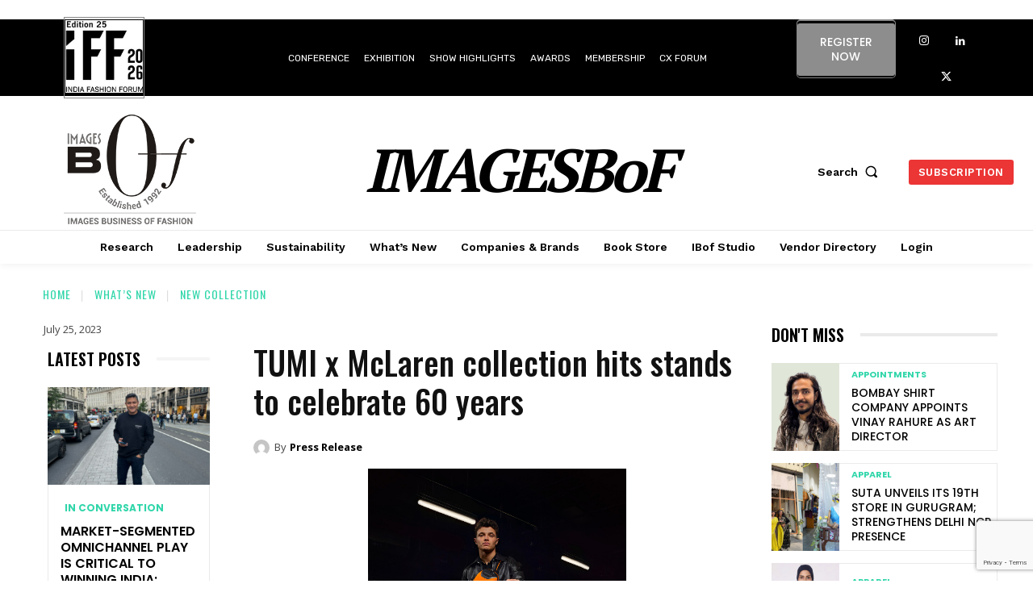

--- FILE ---
content_type: text/html; charset=UTF-8
request_url: https://www.imagesbof.in/wp-admin/admin-ajax.php?td_theme_name=Newspaper&v=12.7.1
body_size: -422
content:
{"155386":225}

--- FILE ---
content_type: text/html; charset=utf-8
request_url: https://www.google.com/recaptcha/api2/anchor?ar=1&k=6LdTZU4pAAAAAHsioN8ahBuJuElg5H3-wGkW63Az&co=aHR0cHM6Ly93d3cuaW1hZ2VzYm9mLmluOjQ0Mw..&hl=en&v=PoyoqOPhxBO7pBk68S4YbpHZ&size=invisible&anchor-ms=20000&execute-ms=30000&cb=8hgah7xcflpm
body_size: 48727
content:
<!DOCTYPE HTML><html dir="ltr" lang="en"><head><meta http-equiv="Content-Type" content="text/html; charset=UTF-8">
<meta http-equiv="X-UA-Compatible" content="IE=edge">
<title>reCAPTCHA</title>
<style type="text/css">
/* cyrillic-ext */
@font-face {
  font-family: 'Roboto';
  font-style: normal;
  font-weight: 400;
  font-stretch: 100%;
  src: url(//fonts.gstatic.com/s/roboto/v48/KFO7CnqEu92Fr1ME7kSn66aGLdTylUAMa3GUBHMdazTgWw.woff2) format('woff2');
  unicode-range: U+0460-052F, U+1C80-1C8A, U+20B4, U+2DE0-2DFF, U+A640-A69F, U+FE2E-FE2F;
}
/* cyrillic */
@font-face {
  font-family: 'Roboto';
  font-style: normal;
  font-weight: 400;
  font-stretch: 100%;
  src: url(//fonts.gstatic.com/s/roboto/v48/KFO7CnqEu92Fr1ME7kSn66aGLdTylUAMa3iUBHMdazTgWw.woff2) format('woff2');
  unicode-range: U+0301, U+0400-045F, U+0490-0491, U+04B0-04B1, U+2116;
}
/* greek-ext */
@font-face {
  font-family: 'Roboto';
  font-style: normal;
  font-weight: 400;
  font-stretch: 100%;
  src: url(//fonts.gstatic.com/s/roboto/v48/KFO7CnqEu92Fr1ME7kSn66aGLdTylUAMa3CUBHMdazTgWw.woff2) format('woff2');
  unicode-range: U+1F00-1FFF;
}
/* greek */
@font-face {
  font-family: 'Roboto';
  font-style: normal;
  font-weight: 400;
  font-stretch: 100%;
  src: url(//fonts.gstatic.com/s/roboto/v48/KFO7CnqEu92Fr1ME7kSn66aGLdTylUAMa3-UBHMdazTgWw.woff2) format('woff2');
  unicode-range: U+0370-0377, U+037A-037F, U+0384-038A, U+038C, U+038E-03A1, U+03A3-03FF;
}
/* math */
@font-face {
  font-family: 'Roboto';
  font-style: normal;
  font-weight: 400;
  font-stretch: 100%;
  src: url(//fonts.gstatic.com/s/roboto/v48/KFO7CnqEu92Fr1ME7kSn66aGLdTylUAMawCUBHMdazTgWw.woff2) format('woff2');
  unicode-range: U+0302-0303, U+0305, U+0307-0308, U+0310, U+0312, U+0315, U+031A, U+0326-0327, U+032C, U+032F-0330, U+0332-0333, U+0338, U+033A, U+0346, U+034D, U+0391-03A1, U+03A3-03A9, U+03B1-03C9, U+03D1, U+03D5-03D6, U+03F0-03F1, U+03F4-03F5, U+2016-2017, U+2034-2038, U+203C, U+2040, U+2043, U+2047, U+2050, U+2057, U+205F, U+2070-2071, U+2074-208E, U+2090-209C, U+20D0-20DC, U+20E1, U+20E5-20EF, U+2100-2112, U+2114-2115, U+2117-2121, U+2123-214F, U+2190, U+2192, U+2194-21AE, U+21B0-21E5, U+21F1-21F2, U+21F4-2211, U+2213-2214, U+2216-22FF, U+2308-230B, U+2310, U+2319, U+231C-2321, U+2336-237A, U+237C, U+2395, U+239B-23B7, U+23D0, U+23DC-23E1, U+2474-2475, U+25AF, U+25B3, U+25B7, U+25BD, U+25C1, U+25CA, U+25CC, U+25FB, U+266D-266F, U+27C0-27FF, U+2900-2AFF, U+2B0E-2B11, U+2B30-2B4C, U+2BFE, U+3030, U+FF5B, U+FF5D, U+1D400-1D7FF, U+1EE00-1EEFF;
}
/* symbols */
@font-face {
  font-family: 'Roboto';
  font-style: normal;
  font-weight: 400;
  font-stretch: 100%;
  src: url(//fonts.gstatic.com/s/roboto/v48/KFO7CnqEu92Fr1ME7kSn66aGLdTylUAMaxKUBHMdazTgWw.woff2) format('woff2');
  unicode-range: U+0001-000C, U+000E-001F, U+007F-009F, U+20DD-20E0, U+20E2-20E4, U+2150-218F, U+2190, U+2192, U+2194-2199, U+21AF, U+21E6-21F0, U+21F3, U+2218-2219, U+2299, U+22C4-22C6, U+2300-243F, U+2440-244A, U+2460-24FF, U+25A0-27BF, U+2800-28FF, U+2921-2922, U+2981, U+29BF, U+29EB, U+2B00-2BFF, U+4DC0-4DFF, U+FFF9-FFFB, U+10140-1018E, U+10190-1019C, U+101A0, U+101D0-101FD, U+102E0-102FB, U+10E60-10E7E, U+1D2C0-1D2D3, U+1D2E0-1D37F, U+1F000-1F0FF, U+1F100-1F1AD, U+1F1E6-1F1FF, U+1F30D-1F30F, U+1F315, U+1F31C, U+1F31E, U+1F320-1F32C, U+1F336, U+1F378, U+1F37D, U+1F382, U+1F393-1F39F, U+1F3A7-1F3A8, U+1F3AC-1F3AF, U+1F3C2, U+1F3C4-1F3C6, U+1F3CA-1F3CE, U+1F3D4-1F3E0, U+1F3ED, U+1F3F1-1F3F3, U+1F3F5-1F3F7, U+1F408, U+1F415, U+1F41F, U+1F426, U+1F43F, U+1F441-1F442, U+1F444, U+1F446-1F449, U+1F44C-1F44E, U+1F453, U+1F46A, U+1F47D, U+1F4A3, U+1F4B0, U+1F4B3, U+1F4B9, U+1F4BB, U+1F4BF, U+1F4C8-1F4CB, U+1F4D6, U+1F4DA, U+1F4DF, U+1F4E3-1F4E6, U+1F4EA-1F4ED, U+1F4F7, U+1F4F9-1F4FB, U+1F4FD-1F4FE, U+1F503, U+1F507-1F50B, U+1F50D, U+1F512-1F513, U+1F53E-1F54A, U+1F54F-1F5FA, U+1F610, U+1F650-1F67F, U+1F687, U+1F68D, U+1F691, U+1F694, U+1F698, U+1F6AD, U+1F6B2, U+1F6B9-1F6BA, U+1F6BC, U+1F6C6-1F6CF, U+1F6D3-1F6D7, U+1F6E0-1F6EA, U+1F6F0-1F6F3, U+1F6F7-1F6FC, U+1F700-1F7FF, U+1F800-1F80B, U+1F810-1F847, U+1F850-1F859, U+1F860-1F887, U+1F890-1F8AD, U+1F8B0-1F8BB, U+1F8C0-1F8C1, U+1F900-1F90B, U+1F93B, U+1F946, U+1F984, U+1F996, U+1F9E9, U+1FA00-1FA6F, U+1FA70-1FA7C, U+1FA80-1FA89, U+1FA8F-1FAC6, U+1FACE-1FADC, U+1FADF-1FAE9, U+1FAF0-1FAF8, U+1FB00-1FBFF;
}
/* vietnamese */
@font-face {
  font-family: 'Roboto';
  font-style: normal;
  font-weight: 400;
  font-stretch: 100%;
  src: url(//fonts.gstatic.com/s/roboto/v48/KFO7CnqEu92Fr1ME7kSn66aGLdTylUAMa3OUBHMdazTgWw.woff2) format('woff2');
  unicode-range: U+0102-0103, U+0110-0111, U+0128-0129, U+0168-0169, U+01A0-01A1, U+01AF-01B0, U+0300-0301, U+0303-0304, U+0308-0309, U+0323, U+0329, U+1EA0-1EF9, U+20AB;
}
/* latin-ext */
@font-face {
  font-family: 'Roboto';
  font-style: normal;
  font-weight: 400;
  font-stretch: 100%;
  src: url(//fonts.gstatic.com/s/roboto/v48/KFO7CnqEu92Fr1ME7kSn66aGLdTylUAMa3KUBHMdazTgWw.woff2) format('woff2');
  unicode-range: U+0100-02BA, U+02BD-02C5, U+02C7-02CC, U+02CE-02D7, U+02DD-02FF, U+0304, U+0308, U+0329, U+1D00-1DBF, U+1E00-1E9F, U+1EF2-1EFF, U+2020, U+20A0-20AB, U+20AD-20C0, U+2113, U+2C60-2C7F, U+A720-A7FF;
}
/* latin */
@font-face {
  font-family: 'Roboto';
  font-style: normal;
  font-weight: 400;
  font-stretch: 100%;
  src: url(//fonts.gstatic.com/s/roboto/v48/KFO7CnqEu92Fr1ME7kSn66aGLdTylUAMa3yUBHMdazQ.woff2) format('woff2');
  unicode-range: U+0000-00FF, U+0131, U+0152-0153, U+02BB-02BC, U+02C6, U+02DA, U+02DC, U+0304, U+0308, U+0329, U+2000-206F, U+20AC, U+2122, U+2191, U+2193, U+2212, U+2215, U+FEFF, U+FFFD;
}
/* cyrillic-ext */
@font-face {
  font-family: 'Roboto';
  font-style: normal;
  font-weight: 500;
  font-stretch: 100%;
  src: url(//fonts.gstatic.com/s/roboto/v48/KFO7CnqEu92Fr1ME7kSn66aGLdTylUAMa3GUBHMdazTgWw.woff2) format('woff2');
  unicode-range: U+0460-052F, U+1C80-1C8A, U+20B4, U+2DE0-2DFF, U+A640-A69F, U+FE2E-FE2F;
}
/* cyrillic */
@font-face {
  font-family: 'Roboto';
  font-style: normal;
  font-weight: 500;
  font-stretch: 100%;
  src: url(//fonts.gstatic.com/s/roboto/v48/KFO7CnqEu92Fr1ME7kSn66aGLdTylUAMa3iUBHMdazTgWw.woff2) format('woff2');
  unicode-range: U+0301, U+0400-045F, U+0490-0491, U+04B0-04B1, U+2116;
}
/* greek-ext */
@font-face {
  font-family: 'Roboto';
  font-style: normal;
  font-weight: 500;
  font-stretch: 100%;
  src: url(//fonts.gstatic.com/s/roboto/v48/KFO7CnqEu92Fr1ME7kSn66aGLdTylUAMa3CUBHMdazTgWw.woff2) format('woff2');
  unicode-range: U+1F00-1FFF;
}
/* greek */
@font-face {
  font-family: 'Roboto';
  font-style: normal;
  font-weight: 500;
  font-stretch: 100%;
  src: url(//fonts.gstatic.com/s/roboto/v48/KFO7CnqEu92Fr1ME7kSn66aGLdTylUAMa3-UBHMdazTgWw.woff2) format('woff2');
  unicode-range: U+0370-0377, U+037A-037F, U+0384-038A, U+038C, U+038E-03A1, U+03A3-03FF;
}
/* math */
@font-face {
  font-family: 'Roboto';
  font-style: normal;
  font-weight: 500;
  font-stretch: 100%;
  src: url(//fonts.gstatic.com/s/roboto/v48/KFO7CnqEu92Fr1ME7kSn66aGLdTylUAMawCUBHMdazTgWw.woff2) format('woff2');
  unicode-range: U+0302-0303, U+0305, U+0307-0308, U+0310, U+0312, U+0315, U+031A, U+0326-0327, U+032C, U+032F-0330, U+0332-0333, U+0338, U+033A, U+0346, U+034D, U+0391-03A1, U+03A3-03A9, U+03B1-03C9, U+03D1, U+03D5-03D6, U+03F0-03F1, U+03F4-03F5, U+2016-2017, U+2034-2038, U+203C, U+2040, U+2043, U+2047, U+2050, U+2057, U+205F, U+2070-2071, U+2074-208E, U+2090-209C, U+20D0-20DC, U+20E1, U+20E5-20EF, U+2100-2112, U+2114-2115, U+2117-2121, U+2123-214F, U+2190, U+2192, U+2194-21AE, U+21B0-21E5, U+21F1-21F2, U+21F4-2211, U+2213-2214, U+2216-22FF, U+2308-230B, U+2310, U+2319, U+231C-2321, U+2336-237A, U+237C, U+2395, U+239B-23B7, U+23D0, U+23DC-23E1, U+2474-2475, U+25AF, U+25B3, U+25B7, U+25BD, U+25C1, U+25CA, U+25CC, U+25FB, U+266D-266F, U+27C0-27FF, U+2900-2AFF, U+2B0E-2B11, U+2B30-2B4C, U+2BFE, U+3030, U+FF5B, U+FF5D, U+1D400-1D7FF, U+1EE00-1EEFF;
}
/* symbols */
@font-face {
  font-family: 'Roboto';
  font-style: normal;
  font-weight: 500;
  font-stretch: 100%;
  src: url(//fonts.gstatic.com/s/roboto/v48/KFO7CnqEu92Fr1ME7kSn66aGLdTylUAMaxKUBHMdazTgWw.woff2) format('woff2');
  unicode-range: U+0001-000C, U+000E-001F, U+007F-009F, U+20DD-20E0, U+20E2-20E4, U+2150-218F, U+2190, U+2192, U+2194-2199, U+21AF, U+21E6-21F0, U+21F3, U+2218-2219, U+2299, U+22C4-22C6, U+2300-243F, U+2440-244A, U+2460-24FF, U+25A0-27BF, U+2800-28FF, U+2921-2922, U+2981, U+29BF, U+29EB, U+2B00-2BFF, U+4DC0-4DFF, U+FFF9-FFFB, U+10140-1018E, U+10190-1019C, U+101A0, U+101D0-101FD, U+102E0-102FB, U+10E60-10E7E, U+1D2C0-1D2D3, U+1D2E0-1D37F, U+1F000-1F0FF, U+1F100-1F1AD, U+1F1E6-1F1FF, U+1F30D-1F30F, U+1F315, U+1F31C, U+1F31E, U+1F320-1F32C, U+1F336, U+1F378, U+1F37D, U+1F382, U+1F393-1F39F, U+1F3A7-1F3A8, U+1F3AC-1F3AF, U+1F3C2, U+1F3C4-1F3C6, U+1F3CA-1F3CE, U+1F3D4-1F3E0, U+1F3ED, U+1F3F1-1F3F3, U+1F3F5-1F3F7, U+1F408, U+1F415, U+1F41F, U+1F426, U+1F43F, U+1F441-1F442, U+1F444, U+1F446-1F449, U+1F44C-1F44E, U+1F453, U+1F46A, U+1F47D, U+1F4A3, U+1F4B0, U+1F4B3, U+1F4B9, U+1F4BB, U+1F4BF, U+1F4C8-1F4CB, U+1F4D6, U+1F4DA, U+1F4DF, U+1F4E3-1F4E6, U+1F4EA-1F4ED, U+1F4F7, U+1F4F9-1F4FB, U+1F4FD-1F4FE, U+1F503, U+1F507-1F50B, U+1F50D, U+1F512-1F513, U+1F53E-1F54A, U+1F54F-1F5FA, U+1F610, U+1F650-1F67F, U+1F687, U+1F68D, U+1F691, U+1F694, U+1F698, U+1F6AD, U+1F6B2, U+1F6B9-1F6BA, U+1F6BC, U+1F6C6-1F6CF, U+1F6D3-1F6D7, U+1F6E0-1F6EA, U+1F6F0-1F6F3, U+1F6F7-1F6FC, U+1F700-1F7FF, U+1F800-1F80B, U+1F810-1F847, U+1F850-1F859, U+1F860-1F887, U+1F890-1F8AD, U+1F8B0-1F8BB, U+1F8C0-1F8C1, U+1F900-1F90B, U+1F93B, U+1F946, U+1F984, U+1F996, U+1F9E9, U+1FA00-1FA6F, U+1FA70-1FA7C, U+1FA80-1FA89, U+1FA8F-1FAC6, U+1FACE-1FADC, U+1FADF-1FAE9, U+1FAF0-1FAF8, U+1FB00-1FBFF;
}
/* vietnamese */
@font-face {
  font-family: 'Roboto';
  font-style: normal;
  font-weight: 500;
  font-stretch: 100%;
  src: url(//fonts.gstatic.com/s/roboto/v48/KFO7CnqEu92Fr1ME7kSn66aGLdTylUAMa3OUBHMdazTgWw.woff2) format('woff2');
  unicode-range: U+0102-0103, U+0110-0111, U+0128-0129, U+0168-0169, U+01A0-01A1, U+01AF-01B0, U+0300-0301, U+0303-0304, U+0308-0309, U+0323, U+0329, U+1EA0-1EF9, U+20AB;
}
/* latin-ext */
@font-face {
  font-family: 'Roboto';
  font-style: normal;
  font-weight: 500;
  font-stretch: 100%;
  src: url(//fonts.gstatic.com/s/roboto/v48/KFO7CnqEu92Fr1ME7kSn66aGLdTylUAMa3KUBHMdazTgWw.woff2) format('woff2');
  unicode-range: U+0100-02BA, U+02BD-02C5, U+02C7-02CC, U+02CE-02D7, U+02DD-02FF, U+0304, U+0308, U+0329, U+1D00-1DBF, U+1E00-1E9F, U+1EF2-1EFF, U+2020, U+20A0-20AB, U+20AD-20C0, U+2113, U+2C60-2C7F, U+A720-A7FF;
}
/* latin */
@font-face {
  font-family: 'Roboto';
  font-style: normal;
  font-weight: 500;
  font-stretch: 100%;
  src: url(//fonts.gstatic.com/s/roboto/v48/KFO7CnqEu92Fr1ME7kSn66aGLdTylUAMa3yUBHMdazQ.woff2) format('woff2');
  unicode-range: U+0000-00FF, U+0131, U+0152-0153, U+02BB-02BC, U+02C6, U+02DA, U+02DC, U+0304, U+0308, U+0329, U+2000-206F, U+20AC, U+2122, U+2191, U+2193, U+2212, U+2215, U+FEFF, U+FFFD;
}
/* cyrillic-ext */
@font-face {
  font-family: 'Roboto';
  font-style: normal;
  font-weight: 900;
  font-stretch: 100%;
  src: url(//fonts.gstatic.com/s/roboto/v48/KFO7CnqEu92Fr1ME7kSn66aGLdTylUAMa3GUBHMdazTgWw.woff2) format('woff2');
  unicode-range: U+0460-052F, U+1C80-1C8A, U+20B4, U+2DE0-2DFF, U+A640-A69F, U+FE2E-FE2F;
}
/* cyrillic */
@font-face {
  font-family: 'Roboto';
  font-style: normal;
  font-weight: 900;
  font-stretch: 100%;
  src: url(//fonts.gstatic.com/s/roboto/v48/KFO7CnqEu92Fr1ME7kSn66aGLdTylUAMa3iUBHMdazTgWw.woff2) format('woff2');
  unicode-range: U+0301, U+0400-045F, U+0490-0491, U+04B0-04B1, U+2116;
}
/* greek-ext */
@font-face {
  font-family: 'Roboto';
  font-style: normal;
  font-weight: 900;
  font-stretch: 100%;
  src: url(//fonts.gstatic.com/s/roboto/v48/KFO7CnqEu92Fr1ME7kSn66aGLdTylUAMa3CUBHMdazTgWw.woff2) format('woff2');
  unicode-range: U+1F00-1FFF;
}
/* greek */
@font-face {
  font-family: 'Roboto';
  font-style: normal;
  font-weight: 900;
  font-stretch: 100%;
  src: url(//fonts.gstatic.com/s/roboto/v48/KFO7CnqEu92Fr1ME7kSn66aGLdTylUAMa3-UBHMdazTgWw.woff2) format('woff2');
  unicode-range: U+0370-0377, U+037A-037F, U+0384-038A, U+038C, U+038E-03A1, U+03A3-03FF;
}
/* math */
@font-face {
  font-family: 'Roboto';
  font-style: normal;
  font-weight: 900;
  font-stretch: 100%;
  src: url(//fonts.gstatic.com/s/roboto/v48/KFO7CnqEu92Fr1ME7kSn66aGLdTylUAMawCUBHMdazTgWw.woff2) format('woff2');
  unicode-range: U+0302-0303, U+0305, U+0307-0308, U+0310, U+0312, U+0315, U+031A, U+0326-0327, U+032C, U+032F-0330, U+0332-0333, U+0338, U+033A, U+0346, U+034D, U+0391-03A1, U+03A3-03A9, U+03B1-03C9, U+03D1, U+03D5-03D6, U+03F0-03F1, U+03F4-03F5, U+2016-2017, U+2034-2038, U+203C, U+2040, U+2043, U+2047, U+2050, U+2057, U+205F, U+2070-2071, U+2074-208E, U+2090-209C, U+20D0-20DC, U+20E1, U+20E5-20EF, U+2100-2112, U+2114-2115, U+2117-2121, U+2123-214F, U+2190, U+2192, U+2194-21AE, U+21B0-21E5, U+21F1-21F2, U+21F4-2211, U+2213-2214, U+2216-22FF, U+2308-230B, U+2310, U+2319, U+231C-2321, U+2336-237A, U+237C, U+2395, U+239B-23B7, U+23D0, U+23DC-23E1, U+2474-2475, U+25AF, U+25B3, U+25B7, U+25BD, U+25C1, U+25CA, U+25CC, U+25FB, U+266D-266F, U+27C0-27FF, U+2900-2AFF, U+2B0E-2B11, U+2B30-2B4C, U+2BFE, U+3030, U+FF5B, U+FF5D, U+1D400-1D7FF, U+1EE00-1EEFF;
}
/* symbols */
@font-face {
  font-family: 'Roboto';
  font-style: normal;
  font-weight: 900;
  font-stretch: 100%;
  src: url(//fonts.gstatic.com/s/roboto/v48/KFO7CnqEu92Fr1ME7kSn66aGLdTylUAMaxKUBHMdazTgWw.woff2) format('woff2');
  unicode-range: U+0001-000C, U+000E-001F, U+007F-009F, U+20DD-20E0, U+20E2-20E4, U+2150-218F, U+2190, U+2192, U+2194-2199, U+21AF, U+21E6-21F0, U+21F3, U+2218-2219, U+2299, U+22C4-22C6, U+2300-243F, U+2440-244A, U+2460-24FF, U+25A0-27BF, U+2800-28FF, U+2921-2922, U+2981, U+29BF, U+29EB, U+2B00-2BFF, U+4DC0-4DFF, U+FFF9-FFFB, U+10140-1018E, U+10190-1019C, U+101A0, U+101D0-101FD, U+102E0-102FB, U+10E60-10E7E, U+1D2C0-1D2D3, U+1D2E0-1D37F, U+1F000-1F0FF, U+1F100-1F1AD, U+1F1E6-1F1FF, U+1F30D-1F30F, U+1F315, U+1F31C, U+1F31E, U+1F320-1F32C, U+1F336, U+1F378, U+1F37D, U+1F382, U+1F393-1F39F, U+1F3A7-1F3A8, U+1F3AC-1F3AF, U+1F3C2, U+1F3C4-1F3C6, U+1F3CA-1F3CE, U+1F3D4-1F3E0, U+1F3ED, U+1F3F1-1F3F3, U+1F3F5-1F3F7, U+1F408, U+1F415, U+1F41F, U+1F426, U+1F43F, U+1F441-1F442, U+1F444, U+1F446-1F449, U+1F44C-1F44E, U+1F453, U+1F46A, U+1F47D, U+1F4A3, U+1F4B0, U+1F4B3, U+1F4B9, U+1F4BB, U+1F4BF, U+1F4C8-1F4CB, U+1F4D6, U+1F4DA, U+1F4DF, U+1F4E3-1F4E6, U+1F4EA-1F4ED, U+1F4F7, U+1F4F9-1F4FB, U+1F4FD-1F4FE, U+1F503, U+1F507-1F50B, U+1F50D, U+1F512-1F513, U+1F53E-1F54A, U+1F54F-1F5FA, U+1F610, U+1F650-1F67F, U+1F687, U+1F68D, U+1F691, U+1F694, U+1F698, U+1F6AD, U+1F6B2, U+1F6B9-1F6BA, U+1F6BC, U+1F6C6-1F6CF, U+1F6D3-1F6D7, U+1F6E0-1F6EA, U+1F6F0-1F6F3, U+1F6F7-1F6FC, U+1F700-1F7FF, U+1F800-1F80B, U+1F810-1F847, U+1F850-1F859, U+1F860-1F887, U+1F890-1F8AD, U+1F8B0-1F8BB, U+1F8C0-1F8C1, U+1F900-1F90B, U+1F93B, U+1F946, U+1F984, U+1F996, U+1F9E9, U+1FA00-1FA6F, U+1FA70-1FA7C, U+1FA80-1FA89, U+1FA8F-1FAC6, U+1FACE-1FADC, U+1FADF-1FAE9, U+1FAF0-1FAF8, U+1FB00-1FBFF;
}
/* vietnamese */
@font-face {
  font-family: 'Roboto';
  font-style: normal;
  font-weight: 900;
  font-stretch: 100%;
  src: url(//fonts.gstatic.com/s/roboto/v48/KFO7CnqEu92Fr1ME7kSn66aGLdTylUAMa3OUBHMdazTgWw.woff2) format('woff2');
  unicode-range: U+0102-0103, U+0110-0111, U+0128-0129, U+0168-0169, U+01A0-01A1, U+01AF-01B0, U+0300-0301, U+0303-0304, U+0308-0309, U+0323, U+0329, U+1EA0-1EF9, U+20AB;
}
/* latin-ext */
@font-face {
  font-family: 'Roboto';
  font-style: normal;
  font-weight: 900;
  font-stretch: 100%;
  src: url(//fonts.gstatic.com/s/roboto/v48/KFO7CnqEu92Fr1ME7kSn66aGLdTylUAMa3KUBHMdazTgWw.woff2) format('woff2');
  unicode-range: U+0100-02BA, U+02BD-02C5, U+02C7-02CC, U+02CE-02D7, U+02DD-02FF, U+0304, U+0308, U+0329, U+1D00-1DBF, U+1E00-1E9F, U+1EF2-1EFF, U+2020, U+20A0-20AB, U+20AD-20C0, U+2113, U+2C60-2C7F, U+A720-A7FF;
}
/* latin */
@font-face {
  font-family: 'Roboto';
  font-style: normal;
  font-weight: 900;
  font-stretch: 100%;
  src: url(//fonts.gstatic.com/s/roboto/v48/KFO7CnqEu92Fr1ME7kSn66aGLdTylUAMa3yUBHMdazQ.woff2) format('woff2');
  unicode-range: U+0000-00FF, U+0131, U+0152-0153, U+02BB-02BC, U+02C6, U+02DA, U+02DC, U+0304, U+0308, U+0329, U+2000-206F, U+20AC, U+2122, U+2191, U+2193, U+2212, U+2215, U+FEFF, U+FFFD;
}

</style>
<link rel="stylesheet" type="text/css" href="https://www.gstatic.com/recaptcha/releases/PoyoqOPhxBO7pBk68S4YbpHZ/styles__ltr.css">
<script nonce="s0eb4rCk6VpMTypbM3gRAQ" type="text/javascript">window['__recaptcha_api'] = 'https://www.google.com/recaptcha/api2/';</script>
<script type="text/javascript" src="https://www.gstatic.com/recaptcha/releases/PoyoqOPhxBO7pBk68S4YbpHZ/recaptcha__en.js" nonce="s0eb4rCk6VpMTypbM3gRAQ">
      
    </script></head>
<body><div id="rc-anchor-alert" class="rc-anchor-alert"></div>
<input type="hidden" id="recaptcha-token" value="[base64]">
<script type="text/javascript" nonce="s0eb4rCk6VpMTypbM3gRAQ">
      recaptcha.anchor.Main.init("[\x22ainput\x22,[\x22bgdata\x22,\x22\x22,\[base64]/[base64]/[base64]/[base64]/[base64]/[base64]/KGcoTywyNTMsTy5PKSxVRyhPLEMpKTpnKE8sMjUzLEMpLE8pKSxsKSksTykpfSxieT1mdW5jdGlvbihDLE8sdSxsKXtmb3IobD0odT1SKEMpLDApO08+MDtPLS0pbD1sPDw4fFooQyk7ZyhDLHUsbCl9LFVHPWZ1bmN0aW9uKEMsTyl7Qy5pLmxlbmd0aD4xMDQ/[base64]/[base64]/[base64]/[base64]/[base64]/[base64]/[base64]\\u003d\x22,\[base64]\\u003d\x22,\x22wqvDrMKYwpPDnsKDbyk3wrZ/P8OywpPDjsKaIsK+HsKGw7F1w5lFwrzDgEXCr8K9E34WSVPDuWvCrFQ+Z1htRnfDshTDv1zDt8OxRgY1YMKZwqfDnHvDiBHDmcKQwq7Cs8OkwrhXw59MK2rDtHrCmyDDsQTDsxnCi8OSOMKiWcKtw5zDtGkFZmDCqcOqwq5uw6tobyfCvyY/HQZow5F/Fz1Vw4ouw6jDpMOJwodXSMKVwqtgDVxfSX7DrMKMC8O1RMOtbTV3wqB9E8KNTkFTwrgYw7Y1w7TDr8O4wo0yYA7DpMKQw4TDszlAH1h2ccKFD13DoMKMwoxdYsKGREEJGsOeUsOewo0HKHw5dcOGXnzDjATCmMKKw7DCrcOndMOFwogQw7fDncKFBC/CjMKoasOpfBJMWcOHInHCoyYkw6nDrRLDvmLCuAbDiibDvkIqwr3DrC/[base64]/Cuh9LwqY2wq/[base64]/CpMKQHXFiIyMIbMOPDGvCtjR5UiFeBzTDmxHCq8OnOVU5w45MMsORLcKdZcO3woJXwq/DulFiBBrCtCRbTTVyw6xLYxjCksO1IFLCsnNHwoQxMyAEw7fDpcOCw4/CuMOew51Yw6zCjghywqHDj8O2w6DCvsOBSQNJBMOgezHCgcKdQ8O5LifCpz4uw6/Ct8OAw57Dh8K3w7gVcsOiGCHDqsOPw7E1w6XDkwPDqsOPfsOTP8ONVcKmQUtow7hWC8ONPXHDmsOgVCLCvlrDvy4/SMOkw6gCwqJ5wp9Yw5tYwpdiw75kMFwswpBLw6BwRVDDuMK/N8KWecKNFcKVQMOSc3jDthUGw4xAXAnCgcOtFVcUSsKKWSzCpsOsa8OSwrvDr8KfWAPDtsKhHhvCoMKLw7DCjMOPwqgqZcK9woIoMg/[base64]/Dlk5df2QrS8O9w50TfcKCYsKtcsOjw5YtWMKdwoUeE8KVXcKZXGEUw7vCmcKDWMONThM0aMOVTcKqwq/CvD8rZitww6BCwrTCkcKTw6EcJ8OZNMOXw5wHw4PCtsOBwpRIZMOdVcOpOl/[base64]/DuEwOwpZDwrNIG8Kpw6fClDzDmQLCgcKcAsKQwp3CsMKSGMOCw7DCmMOiwpJhw5oLUBHDusKDCXtow5HDgcKUwrTDusKUw5pnwr/DmsKFwownw6/Dq8O0wr3CssKwaQcUFCDDo8KiQMKLUH7CtVhqaEnCrzNrw5zCtA7CjsONwrl/wogEdGRqZ8Kpw74VA1d2wpLCuxYLw5jDnMObVgNuwoA5w63CpcOeQ8OUwrbDnyUxwpjDrcKmLy7DkcKIw4jDpGkZHgt/w7BjU8KKD3/DoHvDn8KuN8KPLsOiwr/[base64]/wpjDiynDmMOawqMAZcOScMKjQcKpwp3ClMODcFFRw7IKw6YiwqHCrlfDgcKdDMOZwrjDtzQ9w7J7wqVzw45Hwp7DoQHDqmTCgyhhw6LCrcKWwqXDtXTDt8Oiw6vDmELDjwPCvTjCksKbXE/DsD3DpcO2wqHCncKRGMKQb8KGJcO2GcOew6rCicOzwq7Cll4PBRYjEUpidMKpBsOCwrDDg8O/woQFwo/DrnE7HcKwUTBnNcOCTGZ+w78/wokFPMKfVMO3V8KfTsOURMK5w7M6JSzDncO9wqgRQcKAwqVQw7vCrlHCu8KEw4zCssKnw77DgsO0w6QwwqVTZ8OSwoFQejnDvsOZOsKmwrMPwqLCrnDDk8Kjw6rDuX/CtMK2TUo6w7nDj0xQeQ97XT1ydRpUw5rDrXFVIcK+WsKzV2UAbsKZw77DtHBJc2TCoARKcEMEI0bDiETDuyPCjl7Cm8K4NMOJQcKXAMKmOMKuR1kLFT1BesKyLkpBw4bCs8KxP8Kdwqktw40fw7HDisOwwp4Yw4/[base64]/wrzCsMKVwr1OQB/ChMONfsKmwp7Du0TCqUliwoMgwpxdw7NtGkbCjGsIwonCtMKUbcKcEGXCncK1wr0Ow7PDuXd0wr9lNy3Cm3PCkhIywpk3wp5Vw6pyN3TCt8KUw40wExRYfw08Pl10S8KQfAEVw55Tw6nCv8KpwplsQFBWw7w/[base64]/[base64]/[base64]/Dn8OGwpzCm8OBS8KOUsOWw5gENsOKPMOAw6wtZlvDrmfDncOdw6PDpQUXPcKpwpseXVYNWgwvw7PCvVXCpXgdI1rDrQHDn8Kuw47Dq8KWw5zCt0UxwovDkX/DtcONw7bDm1Faw55tKsOww6jCh1QrwoDDj8Kyw5R1wrzDkXfDsFjDvW/Cn8KcwoPDjwzDscKgbsO9bSPDiMOETcKkF2N0VcK7esONw5/[base64]/PT/CgAlWw7vDtsKqFmEqwopxM8Oew6jCi0fCtxkSw4RLOMO6BcKEBgHDpwPDvsOlworDrcKxbAA8fFpaw4A4w68iw6fDjsOAKWbCjcKtw51bMzVUw5Rgw7zDhcOaw54xRMOzw5zDn2PDrSJfe8OZwoIzXMO9bArCncKfwpB7wo/CqMKxeQ3DpMORwpAuw4cMw6bDgwsmY8OAGz02H2XClMKYAiYLwrjDosKFFMOOw7TDqBYwDcK6Q8Kow7nCtFIzWFDCpxxPIMKENMKww5t/DjLCrsK9Og1zXS1XXgxuT8OzBTvCginCq2hywpDDnkYvw41mwr/[base64]/w6AmdcOkwqrDlcKEwq8CEjXCpsK+SsKATBDDgD02wq7DtT3CnxtfwpfCq8KpC8KKWHnChMKpw5UhLMOWw7TDpi89wq8nPsOKV8Oow77Dh8O9McKFwoxFCcOEI8OnMmJow5TDoAvDqQrDrzbCh1/CtSB8ZmkAWlVmwpvDusOMwp0tS8KiQsKIw7vDuVTCnsKMwosBH8KmcnNXw4Avw6hWLcK2ChQkwqkCLcKyVcObWR/Cnk5vVcOJD0DDrztqNsOyZsOJwoNWUMOQf8OkSMOhw74sAigMNxnCtmbDk2jCjzl6FmDDp8K1wqzDrsObOybDpDDCjsKAw4/DqjHCgcOow5BiYAbCmVI2E13CtcKSLmdww7rCksKLenRFd8KBTnXDn8KqTkvDlcK8w75VDGF/[base64]/dsK5KB17wqTCqH9II2shIcKOwpjDhWUbw4Y0fcK3O8O8wpPDnlvCgy7CnsOBV8OqUwTCpsKOwrPCuGs6wpNPw4UPMMKkwrkVT1PCm1ImSBMQSMKZwpXCrD0ufEYSwrbChcKpUMOIwq7DqHHDsWzCsMOXwoAmeztFw48lFcKuHcO3w7zDj14QUcKzwrlJQ8OqwoXDux/Cr1nDn0JAWcOvw48SwrlXwqVZXkLCqcOjUkIHLcKzalETwqYzNHXCssKiwrcvcsONwoIKwqjDj8Kqw6AZw47CqRjCqcO7wqULw6LDrcKJwo5owqAkUMK8FMK1Oh5dwprDv8ODwqPCsEnDvlpywprCkkVhaMOZAUMtw4IPwpl0GBPDuDV/w6JFwpjDkMKQwpjCunxoO8Otwq/[base64]/wrktw5lSwprDklQNwoPCsDsBT8Ohwo3DscOEK0PCosOEAsO8CsKYMDIGYmrCrMK1Z8OYwoRcw5XChwMTwocPw7jCtcKlZnpjQTcfwp3DswLCnWPCvlrDgsOaBsKaw6zDqwzDl8KfWhnDhBt0w5NjZ8Khwq7CgMOsUMOAw6XCmsOkI3/CmDzCmAzCumzDpjEMw5skZcOSX8K4w6gwZsK7wpHCuMKjw545JH7DnsODOGJJcMOXT8KzRnnDmlrCkMKHwq0iK1jDgyl4w5IyLcOBTktcwr3CpcOtKMKywrTCi1t8AcKtQF1LdMKtfmDDnMKVS1nDlMKtwoV/[base64]/CrRnDmMKibijCsxkzwr3DvsO/w5ZFwoEMBsOEwq/DscOieGJqby/CsiIWwp41w4tCOcKxwpTDr8Oww5ccw6IicQsYDWDCv8KzCzLDqsOPZsKefxnCgsKfw4jDlsOIG8OuwoQIaTcQwqbDmMOlAg7Cn8OwwofClMOqwotJbcKqbhkOBx8vF8ODesKPScOTViDCjhrDp8Omw5NFST/[base64]/[base64]/[base64]/DssO1w64xUcKoMcKhw5DCoBjCphHCqTVNDsKGGMKlwoHDsFDCmDl3WzXDjBAZw5BQw6tDw6vCr3LDvMO9Km7DisOdw7J1RcKxw7XDvEbDsMKOwqA6w4pfUcKjJsOHYsKmZsK3QcKlc03Ch3nCg8Oiwr/DpCDCpWcOw6gUZHrCtMKHw4jDk8OGaHPDrBfDqMKCw4bDrSxyH8O2w44Kw4LDogrDkMKnwp8Qwr8NfULDozM4DBjDmMOHFMKnGsKcw67DriwRJMObwrg1wrvCjlI/IcOLwpYSw5DDlcKWwqwBwp8iF1ESwoA7by7CqcKGw5Agwq3CvEM/wpI8EHlGYAvCkGJyw6DDnsKOQ8KuHcOMWizCn8K9w4/DjsKqw6dBwoFgCSzCpiPDrB1nwoPDjmU8C2zDmHVYexYYw7PDlcK5w492w5PChcOzV8O/GcKkE8KxOExlwr3DniDDhwrDtBzCnl/[base64]/[base64]/DgkDDrCnClV8XC3NTX8OVwr/DjDZeaMOww61BwobDgsOcw68EwpxiGcOebcK1OiTCgcKawoRGKcKEwoM4wpDCvnXDtcKrBkvCsXoKPjnCnsO4P8KXw70LwoXDqsOVw7/DhMKIJ8Ohw4Newq/DomrCs8OgwoDCi8K/wrxBw79bXU4SwqwBMMK1HsO/wphuw5vClcOPwr8wPwXDnMOPw6nCtF3DscKjA8KIw7PCicOwwpLChcOzw7DDgj8QJEInHsOyYXTDpy/Ckn4ZXF0cQcOSw4LDm8KUfMK1wqg+A8KGAcKgwr8wwo4IbMKJwpgrwoPCokIvXHkCwp7CsmrDicKxNW3Cr8KPwr4owpzCpyrDqyUVw5AiP8KTwrsBwpIOJXfCnMKNw6Mzwp7DnDvCmXhUJ1/DtMOEKh5owq19wqpTMADCnQjDrMKywr0Aw4nDhBoNwrMAw58eIH/[base64]/wp0kw5PCh8Ogw5fClcK7Eg7DlhTCqTDDoHrCssOxK2rDqSgOcMOHw6wvH8O/[base64]/[base64]/w7TDnTjCpMK+f8OLS8KKPMOWTcOOeMK2w6BnwrB0fS7DhlRAFUvDpwPDmyI2wqULCShNWzAEMwHCkcKSa8OiB8KRw4fDpCbCqzrCrsODwobDhmlZw4/[base64]/DuDvDi2sjw440f8O+csOaw4TDhDjDujjDhTbDiDtoBh8vwqcBwr3CtywcZ8KwAMO3w4tLfRcqwpoVbGTDrzLDusOxw4rDiMKWw64ow5d0w5h7YMOHw7kLw7bCr8Ofw7IqwqzDpMKoWcO5aMOoAMOkagYrwqlHw7h3J8O9wrMhXAPDgcK1JsKIVyPCrcOZwr/DhAjCiMKww6IzwpQhwpI1w4HCoismOMK8cF9fNsK/w79XBD4fwoHCoyLCjSdhw4/Dg2/DkW/CpFdhw7lmwqnDk3pFM1bDk23CrMKow7Bvw6ZKIsKzw5fChlbCpsKMwo9yw7/DtsOIw6HCthvDtsKQw58UfcOraAjCvsOJw4Fbb2Nuw45bTcOpwqLCoX3DtMOZw6HCuz7CgcOXcXnDlGjChx/[base64]/F1RxBTRZw5nDpMOZw48kwqbCtWHDmj1xGEjCrsKNXE/Dm8OLWx/[base64]/[base64]/[base64]/DnsKHw5HDsMOgw596aHXCkcK9NHs+LcOZw4wew4/DssO7w5zDlWrDpMKjw6/CvcKgwrUuWsKDD1/DgcKvXsKOfMOaw5TDmTVJwoJqwrx3ZcK4IUzDlMKdw7rDpSLDosOSwpfDgsOdTx4wwp/Cl8K9wo3DuUFzw6dbe8Kow6EuLMONw5cvwpxZRVxbe1LDuj9beHBfw6IwwpPDk8OzwrjChygXwrduwr4SJH0BwqTDqcOdeMO5XsK2f8KOdW0Wwpdww4vDn1zDlTjCsGs4LMKawqIqGsODwq5vwqfDg0/[base64]/ClwpDK8OIdMOvWzXCoMOzwpJYW3/CqWYNRsKBw5/DucKZHcO/PsOhNMKVw4bCh0vDsjzDnMKuMsKFw5d2woDDkzp2am/DoRTCjldQVl1kwozDnAHCpcOnLWbCqMKYfcKHcMK/anjCk8Kaw6fDksKsAWHCkW7DkzIfwofCrsOQw77CksOhw796Sy3DoMKZwpRcasOpw4PDqlDDuMOEwpbCklBSSsKPwodnDsK7wojChnp3SkrDvU0cw7rDn8KRw4sGdirDkCUow7jCoGM8NWLDjmRoVcOVwp99S8O2YSk3w7fCn8Kyw7HDqcK4w6HDuS3DscKWwpbCv0/Dn8O0w4DCjsKgw7RfNT3CgsKsw4LDk8OLDBE6VlTDlMKew5wwQcK3WsOEw5UWJcKdw5M/[base64]/DkHDDhsK+wpfCgAY8woFdMcK+L8KiGsKyG8OeURvDicOKw4wQNA3DhStJw5/[base64]/DozXCvBITAcKKwqXCgw5Mw63CgjB4w6ttw4gpw6QBN1nDtzXCvkTDvcOvT8OwVcKWw4TCj8KIw6QMwpnDj8KJGcOOw6MFw5dJRyYVITkpwr3ChsKkIBnDp8KaecKgB8KOKyHCosOjwr7CtGAUUwfDgMKYccOcwokAYBbDs2Bpw4DCoAbCiX/DlsOkVMOASnnDpxbCkSjDocOAw6XCrsOPwqXDiikwwozDscOHFsOFw4hRWsK1bsKGwr40KMKowo1nUsKDw7XCthcEIxjCqsOKMDVPw6tqw53CgMKdZMK8wpBiw4bCk8O0CH8GKcKYM8Omwp7Dqk/Cp8KKw4jCkcOwPcOewrvDmcK1NhjCo8K8KcOSwocYOS4GH8OJwox5IMKswqDCuSDDusK1Tw7DsEzDj8K6N8KQw4DDu8KUw6sWw64/w40xwoFSwp/DgQpQw5vDicKCT0hQw4IBwoBnw5Ysw44DBcKHwpnCvid9A8KBOsOmwpXDjcKPGxbCj0nCocOmBMKAXnrDqsO9wozDmsKAQWTDk2QQwrYTwpPChGN+wrkeZw/Dv8KvA8OSwoTCpx0DwqR+LRjCgnDCohIEIMOnADrDkiXDpEPDlcKNXsKJcWDDvcOXAQImbMKKXWLCgcKqasOiR8OOwqpmaC/[base64]/CpsKQNlUhwoMkwojCpMOLbcK4csKcwrEGdC/DrCY3dMOEw5J6w6HDoMOeS8K2wqDDpBtPWUHDs8KDw77CsWfDqMOmacOscsODTxnDiMOqwozDv8OowoXDiMKJIgjDoR1NwrQPaMKVFsOlcgXCrDYIdQEswpTCuk0mdxJvYsKAUsKbwqobw4ZxJMKOZDfDuWjDgcKxak/[base64]/w4TChsKEIMOhUz8BwrTCncOqACpWwo0gw5JQVxTDscOrw5s3Z8ObwojDjTB8b8KYwrTDlRsOwqlsB8OSAkTCrm7CkcOiwohBw5fCisKKwrrCs8KSeG/[base64]/wrDCicOUw6bDgsOEERtMw6ESw60VwofDm2t3w4MLwpPCv8KIX8KLw5fDl1DCt8OwYgQmf8Khw6nCq0IJaXzDkl/DowVNw4rDgcKhd0/[base64]/ChxkXw7QDw7TDqsKRD2YoworDq8Oywr7CuQDCqMKEPElcwodlEioNw7zCn0w2w6sFw7cUUcOmawUSw6tNEcOrwqkBIMKHw4PDi8Okwo5Pw4XCjMOJXMOGw7HDuMOMO8OHbcKLw4Y8w4fDnyNlDlXChjAKBz3DqsOGw4/Ch8O1wrbDh8OhwqHCoFY8w4/DhcKOwqbDjT5PccOaUx4zcB7DqTPDhnbCj8KyasOhOCgYBMKcw7QOV8ORD8ORwpcAOMKSwp3DrsO6wpsgRmgDfGt8wqXDpyQ/[base64]/Cs8KEwoRreMOgwp/DlsO+eSfCuB9nwp7CtHJRV8OiwpVJAn3Cl8KUem7DqcOaCcOLSsOTPsKTeinDvsOPw5/Cs8K0w4/[base64]/PXYPwqzDhE8WOSkyw7XDuMObd8OKw4DDg8OQwpPDvsO+wpQxwpgaNQVWE8KtwoDDvww1w6TDpMKSP8Kow4TDncK9wq3DrcOqw6PDlMKlwr3CrA3Dqm/[base64]/DjCgQw4VQwqTDtMOoWT7CqH5GMGXCr8KwwqowwqjDgR3DmsOKwqjCmsKGJkASw7BIw6BkPcO5RMKWw6jCncO8wpPCnMO9w4ohcmjCmnlQKkxIw4lFJcOLw7tMw7NKwo3Dm8O3asODOG/DhH7CmB/[base64]/DvcKfwqfCh8OAw73Ci8K+OcKyw6sRMMKNFBAgZWzCjcOsw4QAwqgIw7IvTMOIwqLClRVKwoYffnlxwptKwrVkAMKfRsOsw6jCp8Okwq55w7TCgcOCwrTDn8O/birDoQ/Dkg48NBR8B03Cs8KUI8KYeMKrUcOkasKwOsKuN8Oww7jDpC0XEsKBXGsow6jCuSrDkcOuwpfCt2LDozd7wp8aw5PCohpYwrzClsOjwpTDjGDDnCvCqTzCnxMrw7LCnnkoDcKycR/DocOGJcOVw5vCpTQuW8KCJGrCp3jCoTMaw4Fiw4jCtz/[base64]/wqLCtMOLM8O7wovDjWo4wpVjwoNqwr1POsODwoEWVmx2ERfDvH3CnMOzw4fCqRrDq8KQHhTDlMK+w6PCr8OTwpjClMKEwq8ZwqxQwq1vSztIwpsbwrcPwr7DnQLCrXFucS1vwrbDvR9Vw6rDjsORw5XDhwM2ccKXw4oOw6HChMOdZMOQb1TDjB/CqkXDqWI1w4RPwrDDmhpGR8OLaMKmUsK1w6NIJUZpM0zDrcOTHmIVwofDg0HCgibDjMObScOlw6I0wqVMwoUpw7DCkCHCoC1uZVwcaXrCgzjDtB3CuRNxEcKLwoZBw6HDinrCusKWwrbDi8K5P1LCosKaw6A/w7XCjcO+wrcTccOIbsOuwo/CrsKsw45iw5ZDB8K7wqXCpcOtA8KHw4IoEMK7w4lPRjvCsGzDlcOTc8OZasKNw6/[base64]/Dg8KuPEATHkxxwoQ+wpTCuSHCu1I6w69vVnTCpMOMacOzdsK7wrDDsMKPwpvCnwPDv1EXw6DDpMKmwqVGOMKUNUjCjMOJa1jCqxsLw5xswpAQVgPDpn9Zw6TCkMKuw7gtw5InwqTDsGBvXcKnwq8jwp9uwqk/dxzCt3jDrmNiw7LCnMKww4rCl38qwrlgLyLDjy7ClsK5eMOdw4DDuTrCmsK3wpUPwq8Rwo1SDlPDvwstN8OdwpkpYHTDlcOhwqN9w6oxMsKqVcKiJDlqwqlVwrhIw6AMw7cCw44/wqzDgcKMFcOxAMOTwohFZsKeXsKnwpZuwr3CkcOyw5rDqWzDnMKdbRQxUsK1wp3DusOcLcO0wpzCjgcmw44Dw65EwqjDoGvDpcOmZ8O3RsKcLMOcCcOnUcO/w7XCiknDocOXw6DCpk/DsG/CijPDnCXDvMOXwq9QCcO9PMK/C8Kew4BQw71fwpEWw6M0w70IwpVpNm0eVsK5wqw/w5/DqS0WBAgtw67CvmQNw5c4w5Y+wpXCjMOGw5rDiCppw6ghJMOpHsO6SsKwTsKlVF/CqTVFeCx5wojCncORV8O2LQ/DicKEYcOew4xyw53Cg0vCgsOrwrXDpQ7DoMK6wrDDkRrDtG/ClMOww7zDvMKBIMOzF8Kdw6RVH8KWwrsmw4XCg8KFZsOtwqjDjHdxwoLDoz1Rw4ZTwo/CkRgxwqDDoMObw7x4ZsKtV8OdfyjCpyB6TjF0GsKqZcK5wqpYJ1fDqE/Ci2XDvcK4wrHCjFk3wr7DmFzCliDCucKdP8OlQ8KywpXDncOTDMKOw6PCgMKecMKQw61pw6UoJsKwacKEXcOxwpEyXhTDiMO/w57Dg3taI0rCksOpU8KOwp9dFMKJw4XDosKaw4XCtMKmwofCvxLCu8KObsK0GsKhcMOdwqEoFMOiwr8qw5VXw6I3bW/DkMKxdcOBESHDu8KXw6TCuWwyw6YLGGokwpjDgD7CncKUw6ZBwoJvL1PCmcOZW8K0SgYiFcOSw6bCqDrDlX/CsMKEbsKkw6Rlw7/CuyY1w4lYwpnDpMOdQWY6w6VhacKIL8ODEBpDw4TDqMOffQZtwoHChl4TwoFKOMKzw50nwrUSwrkwLsO5w5Etw44jczZ8YsOwwoIBwqPDi38eaWrDkwBbwqDDg8OOw6s4w57Dsl5pD8OvS8KdTVkDwowUw7nDoMODNMOuwrUxw58/ecK9w746TRJWA8KELsKMw4/[base64]/H3nDrcOgw5AWw6HDslfDnGvDvQLCvMOfe3wmMU47NHcYTcKMw4V+BzAIQ8OkS8O2FcOHw5shVhQ0VBo/[base64]/CthYrLX3CtMOkwrjDosKLw4NdVMK5b8K4wqldKjUZbsOPwrMCw5ZoEm9kKB8/RsOSw5YzbAkPdHbCh8OmOsO7wqbDlEfCv8OlRj/CgD3Cj2pqQcOvw6RQw7PCocKDw59kw6BOwrUrFH1gKmQMEXrCsMKnccOLWy0gAcORwosEa8O3wq9zccOfKRhqw5dgB8OlwrDCosO9ZCF/wrJHw7LChkTCi8KEwp9FFRLDpcK7w7zCrHBIG8K9w7PCjQnDkcOdw480w4gOGHTCusKqw5TCtX/[base64]/GcK7w4N/[base64]/[base64]/Ch3rChcK0wpjCkcKwwpbDkUhPw4bDvjxxw74YTUdZb8KnbsK3G8OxwqPCisKIwrrDi8KhAEAuw5FHDsOzworCt2x9RsO8Q8Oxc8OwwpXCrsOIw4XDvn8SZcKpLcKHf2NIwoXCvcO3JsO5TcOseEk/wrPCsgwBe1Qfwq7DhAvCvcKuwpPDnVLDpMKRLzTCkcO/CcKlwoPDqwp/T8O5D8OueMKiN8K7w4HCm13CmsKMZ3YswqUwHcOCSFslKMKLNsOTw47Dr8KSw6XCvsOMLMK5WSQCw5XDk8Kww55awrbDhXfCpMO/wpPCh23CtyXCt1oywq7DrFJOw5/[base64]/MkwBfsOAwoPDjC1KwoVfSsKKB8OffDPDgXFNNxHCrzV9w6sFesKwUcOTw6bDuVbChAvDv8KDWcOSwqjCt0PCllTCilXChGlMOMKMw7zCijspw6Jywr3CqUlFCHc0Rl0Pwp/DphnDhsOdCh/CuMODGDR9wqUrwpBxwplcwo7DrEpKw7PDhxHCosOEJV3Dsg0TwrHDly0hPXrCoTo3S8OzaEHCvUkrw47Cq8KXwpkZbXnCkV0lDMKgEsO3wq/[base64]/[base64]/w6nDnVxvPMO2woPCksK/w5LCicKRw7jDo3N4wqY9VCrCp8KIw6BpDsKrU0E3wrcrRcOXwonChEc/wrnDp03DgsOGw7sxJTPDisKRwpw5SBXDqMOSIsOkbsOqw5Esw4U/JT3DqcO/[base64]/w70lwpnCi1pnZMKBwrHCncOGNWByB8Okw5l4woPDjsKyM0zCk2HCm8O6w4Fyw7XChcKpccKKGSPDjcOFHm/DjcOaw7XCkcKSwqhiw7HCh8KeDsKPesKaY1jDrsOQUsKRwqkAZCRww7jCmsO2eWM3PcOQw6MOwrjCm8OdJ8Omw5Udw6ItWlRFw71fw5NYCRcdw6J3wpfDhsOZwoHCiMOmLxjDpVjDgsOow7gOwqp4wqg7w5Efw5pZwrTDjsO+bcK/N8OqcFAWwq/DhMK7w57CnsOjw7pSw7zCnsKpXWoOKMK2e8OdA2UowqDDvMO9B8OHeR4Ww4bDoU/[base64]/Dg0TCv8OBdTnDp3fDlsKtTsKAw7hJw5PDq8Ofw5JNw7bDk1IewqTCo0/Dtx7DssKJw5oManfCksOBw7XCqS3DgMKZU8OTw4YeDMO8OV7DocOXwpLDoh/CgGZ0w4I9HlhhbhAPw5g4wpXCm3NnLMK4w5R8bsK9w7DCg8OJwpHDmzljwpYCw7wWw4lEcBjDvgMcC8O9wovDmifDghsnLHXCrcK9OsO+w5/Dn1zDqnZAw6A5wq/Csh3DpwTCkcO6L8O9wogZPUXCtcOCCcKccMKqVcOHFsOaLcK+w6/CiUNyw5F9YUs4wpJhw4EEMAp5AsKVD8K1w5nCgcKvcU/CtnIUZxjDqUvDrUTCusOZUsKfBhrDv1tFVcKWwp/[base64]/DjsKqJAoNZ0ECI8KYwqhbw6ZYKDPComNzw7HDlRRCwrPDpT/CqsOvJBtnwr5JaXofw6pWRsKzKsKhw6tgPcOKOS7DrEhyYkLDucOCNMOvYUQMEx7CrsO9aEDCjVjDkl7CrUh+wp3DgcOKJ8OQw7rDocKyw6/DpHp4w6rDqSnDvHLChgB5w5Ekw7PDusOVwqDDtcOHZMKjw7vDmsOhworDoUNwbxTCu8OdScOzwoQ4WH18wrdjFVbCpMOkwqzDhcKCO3DDgwjDumvDhcODw7soEyTDlMOVwq9qw7PDlB0EAMKBwrISERjCsSFMworDoMOeEcKUEsK5w6MfTsKww4PDgsOSw4dFYMK5w5/[base64]/DuEXCrTsbw77DiCBnLMKnwo/CrnvCgUpkwpE/wofCmkDCqhzDjV7CtsKeEMO7w5RPbcOOPlfDpsKAw6DDs3hVBcOOwp3DvnnCkW5lOsKYc2/Dm8KtdwzCgynDh8KyM8OEwqhzPQjCrn7Cimtcwo7DsAvDicOswoItDhZXagZgCjkLPsOOwo8pO0rDtMOFw5nDpsO3w6/CkkvDrsKcw7PDhsONw7cqQmTDuS0ow7vDisOKJMOjw7zDihzCnWIXw7NLwoVNccOvw5TChsOYW2hkNDTCngVKwpvCocKuw6RqNH/DrhB/w75JacK8wpLCuCtFw4ZVW8OXwqE8wpovdX1BwpdMABgEBSzCisOxw7waw5TCiGp/BsKkRcK/wrhOGwHCgyEiw58JHsKtwppKG2fDpsOFwoUGY0k7wpLCkFdqEHQMw6NXfsO+CMOZElIGXsK/KXnCni3CmT82Mg5ZcsOQw7DDtlB4wrwOPGUSw7xBRknCjRvCucOxNwJaZ8KTC8O/[base64]/w4R7HcKvF0jCg0pSTsOWE8KWCMKew5M0wr0nW8OOw4fCqMO1ZlnDosKTw7TClMKew7Fawrd8Bg4dwqHDvDsPcsKiBsONZsO5wroBd2HCv3BWJzl1woLCg8KPw6JIccOMDgdmf1wAecKGDwwoZcO+SsKoSVwiBcOtw6/CvcO3wofCgsKQaxLDi8KmwpTCgSgww7pEwqXDqz3Di3bDqcOtw5bCgHoCQkp/[base64]/CqybCsxrCmsO7woTCnsOyRRYrWcOhw4XDgsOPwozCgMOEL2zCkHjDmMO2eMKNwoJ8wr7Ck8KewrFew6xbSDMJw4fCo8OeC8OAw7pHwonCiVjCtw7CusOOw4TDi8OlVsKAwpclwrDCtsOewo5Pwp/DuyPDmxbDrzInwqnCgHLCsTZ2T8KmQMO/woEJw53DgMKzY8K/CHxKesO9w4TCqMOhw4zDvMOBw57CnsO1YcKGUwzComXDo8OIwp/Cp8OTw4XCjMKDLcO/w5gkTWtNBkfDjsObZ8OSwq5Uw7AHw7nDusK4w6sIworDtsKfcMOuw5l2w7YTScOhFzTCk3/Co1Niw4bCmcKRKwvCilMXHyjCucOQa8Ofw5NRwrDDusOVP3dbJ8OHZVJsVcK/CHDDh38ww6/[base64]/DjlfCpcO7w4vCgjQJZkXDt8ONw6BIwptjU8KPP0zCusKQwqvDqj8pA3TChcOpw7N3CUPCrMOhwq9ww7bDoMOgWnt5GcKuw5JrwqvDvMO7I8OXw4bCvMKQw5Z7XX9KwrHCkTLCpsKDwq/[base64]/CnTljECA3Z8Kdw6/[base64]/[base64]/J8KhwonDksKoKATCtsKhSmrCog0nwqDDhTw/w5howrYdw5Iuw6zDrMOIFcKVw6FLKj4hRsKhwpl6w5IgP2ceBgzDjw/CrklUwprCnWZoFHUJw5NCw6bCrcOnKMKIw6LCuMKwWcOwNsO/w40zw7HChG17woBDwpREEMOXw4jCo8OEbR/CicOdwoYPGsOqw6XCqsKlLsKAwohPVW/Dixx5worClxDDk8KhIMOAaEMlw6nCmzA2wpthVMKeL03DqMKCw5wiwpHDs8KnacOlw5c8P8KZY8OTw70JwoR2w7rCtMKlwol4w6zCpcKpwrDDg8KcOcODw7MRbWBMRMKNWWXCrEzCujDDr8KQYUgjwodew7QBw5HClDAFw4nCpMK+wrUBBMOlw7XDiB83wrxaV1/ChCJcw4JRERxXBAbDrzhDJkRSwpVCw6tRwqPCqMO9w7DDmlDDgTFsw7zCrXlARRzChcOlWhgHwqsgTBfCtMOPwrPDrHnDtMKlwqIsw7rDqcK7C8KrwqN3w5bDq8KWH8OpH8KfwpjDrj/CqsKQe8KUw5xJwrIfW8OQwpklwp4yw4fDpQnCrzDDggZ4VMK6TcKedsK5w7wJHXgsPMOyRRHCqgc7WsO8wohwJ0EswpTDizDDs8KNYMKrwp/DkXTCgMKSw5XCnDo/woPCrXjDjMObw41rasKxE8OLw4jCkUFPL8Kvw6E/SsO1wpdVwo9EG1dqwo7CqcO2w6ErcsKLw7rCtXYeGsOvw6gpd8K5wr9bW8O8wpfCkWDCosOLVsKJBFHDrh06w7LCpFnDi2kxw7NbawsoUQRMw6BkSzNPw5LDoiNSZsOYY8O9KV1Rdj7CsMKswrpvwrXDvnw8wr/Crw5bMcKVbsKcUUjDskPDscKzOcKvwrXDvMOUL8KqTMKtGxo/w7FYwrrClihhTsO8wqIcw5/CmsKOPwnDk8KTwp9UA0HCtxd8wrnDmXbDsMO0I8O4asKcLMOCHhzDvkIkDsKRPg\\u003d\\u003d\x22],null,[\x22conf\x22,null,\x226LdTZU4pAAAAAHsioN8ahBuJuElg5H3-wGkW63Az\x22,0,null,null,null,1,[21,125,63,73,95,87,41,43,42,83,102,105,109,121],[1017145,565],0,null,null,null,null,0,null,0,null,700,1,null,0,\[base64]/76lBhnEnQkZnOKMAhnM8xEZ\x22,0,0,null,null,1,null,0,0,null,null,null,0],\x22https://www.imagesbof.in:443\x22,null,[3,1,1],null,null,null,1,3600,[\x22https://www.google.com/intl/en/policies/privacy/\x22,\x22https://www.google.com/intl/en/policies/terms/\x22],\x22yPNcqCTVgekJhyV5nxpDFkcdlzZm45/eGuxoOm7Z44A\\u003d\x22,1,0,null,1,1769010319927,0,0,[215,100],null,[182,127,67,23],\x22RC-tMs8C6R-VcNlxA\x22,null,null,null,null,null,\x220dAFcWeA4FePuAye4t41DuGeoypKyxjKDXz5yhtTA5NZP18zU9DGQFuYJQj55H0CXizz71b7pNRwciyxQfv4-2dnWAgOWZPgowCA\x22,1769093119891]");
    </script></body></html>

--- FILE ---
content_type: text/html; charset=utf-8
request_url: https://www.google.com/recaptcha/api2/aframe
body_size: -248
content:
<!DOCTYPE HTML><html><head><meta http-equiv="content-type" content="text/html; charset=UTF-8"></head><body><script nonce="lCl0F0_IctyR6zx4nI_P3w">/** Anti-fraud and anti-abuse applications only. See google.com/recaptcha */ try{var clients={'sodar':'https://pagead2.googlesyndication.com/pagead/sodar?'};window.addEventListener("message",function(a){try{if(a.source===window.parent){var b=JSON.parse(a.data);var c=clients[b['id']];if(c){var d=document.createElement('img');d.src=c+b['params']+'&rc='+(localStorage.getItem("rc::a")?sessionStorage.getItem("rc::b"):"");window.document.body.appendChild(d);sessionStorage.setItem("rc::e",parseInt(sessionStorage.getItem("rc::e")||0)+1);localStorage.setItem("rc::h",'1769006723428');}}}catch(b){}});window.parent.postMessage("_grecaptcha_ready", "*");}catch(b){}</script></body></html>